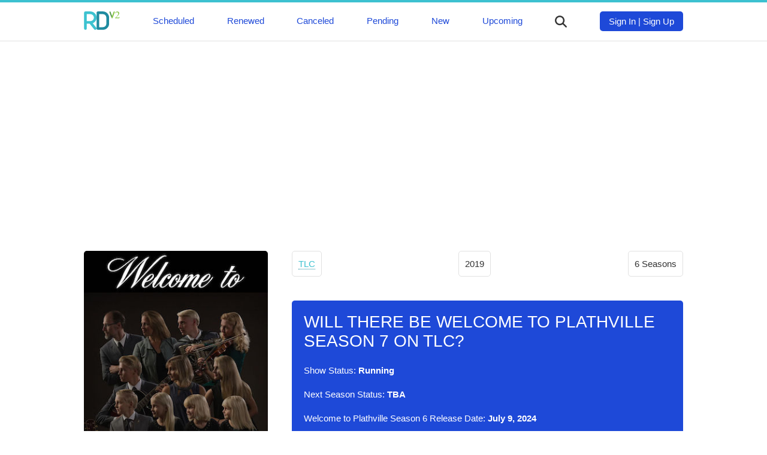

--- FILE ---
content_type: text/html; charset=UTF-8
request_url: https://rdv5.com/welcome-to-plathville
body_size: 5449
content:
<!DOCTYPE html>
<html lang="en" dir="ltr">
<head>
<meta charset="utf-8">
<meta name="viewport" content="width=device-width, initial-scale=1" />
<meta name="google-site-verification" content="UxvsS38K1WZHW75A3iCvQcSUB1ioqoId88KEt6XmVpg" />
<meta name="ahrefs-site-verification" content="9182ba6ea5f39c0dfa6ec518629d95f5fdb160c13f974fe17b25c614303d5363">
<title>Will There Be Welcome to Plathville Season 7 on TLC? | Release Date V3.0</title>
<link rel="canonical" href="https://rdv5.com/welcome-to-plathville">

<style media="screen">
* {box-sizing: border-box;}
textarea {resize: none;}
body {font-family: 'Roboto', sans-serif; font-size: 15px; font-weight: 200; color: #333; margin: 0; padding: 0;}
p {line-height: 1.7;}
img {max-width: 100%;}
a {color: #3CC1D0; text-decoration: none; border-bottom: 1px dotted #1E8BA0;}
a:hover {border-bottom: 1px dotted #3CC1D0;}
h1, h2, h3 {color: #1E49D8; text-transform: uppercase; font-weight: 500; margin-bottom: 20px;}
h1 {margin-top: 0;}
h1 {font-size: 28px;}
h2 {font-size: 24px;}
h3 {font-size: 20px;}
nav {margin: 0; padding: 15px 0;}
nav a {font-weight: 500; color: #1E49D8}
nav a, nav a:hover {border-bottom: 0;}
nav ul {display: flex; flex-direction: row; justify-content: space-between; margin: 0 auto; padding: 0 20px; max-width: 1040px;}
nav li {list-style-type: none;}
footer {background: #3CC1D0; color: #fff; height: auto; padding: 20px 0;}
header {border-top: 4px solid #3CC1D0; border-bottom: 1px solid #e1e1e1;}
.clear {float: none; clear: both;}
.mm-button {cursor: pointer; margin-top: 7px;}
.mb {width: 25px; height: 3px; background: #333; border-radius: 4px; margin-bottom: 4px;}
.main-content {max-width: 1040px; margin: 50px auto; padding: 0 20px;}
.footer-content {max-width: 1040px; margin: 0 auto; padding: 0 20px;}
.single-upcoming-show img, .one-cat-show img {float: left; margin-right: 20px; }
.one-cat-show img {width: 150px;}
.more-btn {width: 150px; display: block; padding: 15px 0; border-radius: 5px; background: #1E49D8; color: #fff; text-align: center; font-weight: 500; border: none; cursor: pointer; margin: 40px auto 0 auto;}
.login-sign-up-btn {border-radius: 5px; background: #1E49D8; color: #fff; text-align: center; font-weight: 500; padding: 8px 15px;}
.login-sign-up-btn a {color: #fff;}
.more-btn:hover {border-bottom: none;}
.show-main-img {border-radius: 5px; margin-bottom: 40px;}
.related-shows-row {display: grid; grid-template-columns: repeat(4, 1fr); justify-items: center; text-align: center; grid-column-gap: 5px; grid-row-gap: 15px;}
main {grid-area: main}
aside {grid-area: aside}
.sh-img {grid-area: img}
.top-info-box {grid-area: topinfo}
.show-status {padding: 20px; background: #1E49D8; color: #fff; border-radius: 5px;}
.show-status h1 {color: #fff;}
.top-info-box {display: flex; justify-content: space-between; font-weight: 500;}
.top-info-item {padding: 8px 10px; border: 1px solid #e1e1e1; border-radius: 5px; margin: 0 0 40px 0;}
.upcoming-premieres h3 {margin-top: 0;}
.one-related-show a, .single-upcoming-show a {border-bottom: 0;}
.one-related-show img {border-radius: 3px;}
.one-cat-show {margin-bottom: 40px;}
.pagination {padding: 0; margin-top: 40px;}
.category-pagination li {float: left; margin-right: 5px; border: 2px solid #3CC1D0;padding: 0 6px; list-style-type: none; font-weight: 500}
.active {background: #3CC1D0; color: #fff;}
.category-pagination a {border-bottom: 0;}
.prev-next-show {display: grid; grid-template-columns: repeat(2, 1fr); grid-gap: 40px;}
.prev-show img {float: left; margin-right: 20px;}
.next-show img {float: right; margin-left: 20px;}
.prev-show p, .next-show p {margin-top: 0;}
.prev-show, .next-show {border: 2px solid #1E49D8; padding: 10px; border-radius: 3px;}
.prev-show a, .next-show a {border-bottom: none;}
.logo-img {width: 60px;}
.search {max-width: 500px; margin: 0 auto; display: none; margin-bottom: 20px;}
.search-results {position: absolute; z-index: 999; background: #fff; width: 450px;}
.one-search-result {border: 1px solid #e1e1e1; padding: 10px; border-top: none;}
.one-search-result img {float: left; margin-right: 20px;}
.s-show-title {margin-top: 0;}
.search-input {height: 35px; border: 1px solid #e1e1e1; width: 450px; padding: 0 15px; box-shadow: none; -webkit-box-shadow: none; -moz-box-shadow: none; outline: none;}
.si {width: 20px; color: #333; cursor: pointer; margin-top: 7px;}
.top-logo {}
.tm {margin-top: 7px;}
.slide-menu {display: none; margin: 0; padding: 20px; background: #1E49D8; position: fixed; z-index: 9; top: 0; left: 0; height: 100% !important; width: 75%; -webkit-transition: all 0.2s ease-in; opacity: 1;}
.slide-menu a {color: #fff; font-size: 24px; text-transform: uppercase; font-weight: 500;}
.slide-menu li {list-style-type: none;}
.mbb {display: none;}
.top-ad {max-width: 1040px; margin: 20px auto;}
.after-status-ad, .bottom-article-ad { margin: 20px auto;}
.hidden {cursor: auto; border-bottom: 0; color: #fff;}
.disqus-comments {margin-top: 40px;}
@media (max-width: 999px) {
  .related-shows-row {grid-template-columns: repeat(2, 1fr);}
  .top-ad {max-width: 300px;}
  .tm {display: none;}
  .mbb {display: block;}
  .search {padding: 0 20px; width: 100%}
  .search-results {width: 89.2%}
  .search-input {width: 100%}
  .sh-img {text-align: center;}
  .prev-show img, .next-show img {float: none; margin: 0;}
  .one-cat-show img {float: none; width: 200px}
  .cat-img {text-align: center;}
  .prev-show, .next-show {text-align: center;}
  .prev-show p, .next-show p {margin-top: 10px;}
  .footer-content {text-align: center;}
  .upcoming-premieres {margin-top: 40px;}
}
</style>
<style media="screen">
.main-content {display: grid; grid-template-columns: repeat(3, 1fr); grid-gap: 40px; grid-template-areas:
"img main main"
"aside main main"
}
@media (max-width: 999px) {
.main-content {display: block;}
}
</style>
</head>
<body>
<header>
<div class="slide-menu">
  <li><a href="/scheduled">Scheduled</a></li>
  <li><a href="/renewed">Renewed</a></li>
  <li><a href="/canceled">Canceled</a></li>
  <li><a href="/pending">Pending</a></li>
  <li><a href="/new">New</a></li>
  <li><a href="/upcoming">Upcoming</a></li>
</div>
<nav>
  <ul>
    <li class="top-logo"><a href="/">
        <svg class="logo-img" viewBox="0 0 82 43">
    <path fill="#3CC2D0" d="M28,37.5L28,37.5l-7.8-9.9c5.1-2.2,8.7-7.2,8.7-13.2c0-7.9-6.4-14.3-14.3-14.3H3.5c-1.7,0-3.1,1.4-3.1,3.1
    v36.4c0,1,0.5,1.9,1.2,2.5c0.5,0.4,1.2,0.6,1.9,0.6c1.7,0,3.1-1.4,3.1-3.1v-11h6.6l9.9,12.6l0,0l0,0c0.5,0.9,1.5,1.5,2.7,1.5
    c1.7,0,3.1-1.4,3.1-3.1C28.9,38.8,28.6,38.1,28,37.5L28,37.5z M14.6,22.5c-0.1,0-0.1,0-0.2,0H6.6v-7.8c0,0,0-0.1,0-0.1v0
    c0,0,0,0,0,0v-0.1c0,0,0,0,0,0v0c0,0,0-0.1,0-0.1V6.4h8.1c4.4,0,8,3.6,8.1,8v0c0,0,0,0,0,0v0.1c0,0,0,0,0,0v0c0,4.4-3.6,7.9-8,8
    H14.6z"></path>
    <path fill="#1F8BA0" d="M54.9,6.3c-0.2-0.3-0.4-0.5-0.6-0.8c-0.7-0.8-1.4-1.6-2.3-2.3c-0.3-0.2-0.5-0.4-0.8-0.6
    c-2.3-1.6-5.1-2.5-8.1-2.5H32c-1.7,0-3.1,1.4-3.1,3.1v36.4c0,1.7,1.4,3.1,3.1,3.1h11.2c3,0,5.8-0.9,8.1-2.5
    c0.3-0.2,0.5-0.4,0.8-0.6c0.8-0.7,1.6-1.4,2.3-2.3c0.2-0.3,0.4-0.5,0.6-0.8c1.6-2.3,2.5-5.1,2.5-8.1V14.5
    C57.5,11.4,56.5,8.6,54.9,6.3z M51.2,16.8l0,1.6l0,6.2v1.6l0,2.3c0,4.5-3.6,8.1-8.1,8.1h-8.1v-7.9c0-0.1,0-0.1,0-0.2s0-0.1,0-0.2
    V14.7c0-0.1,0-0.1,0-0.2c0-0.1,0-0.1,0-0.2V6.4h8.1c4.3,0,7.8,3.4,8,7.6v0c0,0.1,0,0.3,0,0.4c0,0.1,0,0.3,0,0.4v0L51.2,16.8z"></path>
    <path fill="#529647" d="M64.3,11l-0.7,1.9l-0.5,1.4C63,14.4,63,14.6,63,14.8c0,0.1,0,0.2,0,0.4L58.3,2h0v0l0,0
    c-0.1-0.2-0.1-0.3-0.1-0.5c0-0.7,0.6-1.3,1.3-1.3c0.6,0,1.1,0.4,1.3,1L64.3,11z"></path>
    <path fill="#86C542" d="M70.4,1.5c0,0.2,0,0.4-0.1,0.5h0l0,0l-4.7,13.1v0c-0.1,0.6-0.7,1-1.3,1c-0.5,0-1-0.3-1.2-0.8L63,15.1
    c0-0.1,0-0.2,0-0.4c0-0.2,0-0.4,0.1-0.5l0.5-1.4l0.7-1.9l3.5-9.8c0.1-0.6,0.7-1,1.3-1c0.5,0,1,0.3,1.2,0.8
    C70.4,1.1,70.4,1.3,70.4,1.5z"></path>
    <polyline opacity="0.1" points="64.1,10.3 63.1,14.4 64.3,11 		"></polyline>
    <path fill="#86C542" d="M71.6,4.9l-0.5-0.1c0.3-1.5,0.9-2.6,1.8-3.3c0.9-0.8,2.1-1.2,3.4-1.2c1.3,0,2.3,0.4,3.1,1.1
    c0.8,0.7,1.2,1.7,1.2,2.9c0,0.9-0.3,1.9-0.8,2.8s-1.5,2.1-3,3.6l-3.5,3.6h4.6c1.2,0,2-0.1,2.4-0.4s0.8-0.7,1.1-1.3l0.4,0.1
    l-1.3,3.3h-9.5v-0.4l2.5-2.6l0.2-0.2c3.2-3.3,4.8-5.8,4.8-7.4c0-1-0.3-1.9-0.9-2.5C77.2,2.3,76.4,2,75.4,2c-0.9,0-1.6,0.3-2.3,0.8
    C72.5,3.3,72,4,71.6,4.9z"></path>
  </svg></a></li>
    <li class="tm"><a href="/scheduled">Scheduled</a></li>
    <li class="tm"><a href="/renewed">Renewed</a></li>
    <li class="tm"><a href="/canceled">Canceled</a></li>
    <li class="tm"><a href="/pending">Pending</a></li>
    <li class="tm"><a href="/new">New</a></li>
    <li class="tm"><a href="/upcoming">Upcoming</a></li>
    <li>
  <svg version="1.1" viewBox="0 0 192 192" class="si">
  <path fill="#333333" d="M187.8,171l-0.4-0.4L151.8,135c-0.1-0.1-0.3-0.3-0.4-0.4l-10.8-10.8l-0.1-0.1c9.4-12.8,14.9-28.6,14.9-45.7
  c0-42.7-34.6-77.3-77.3-77.3C35.3,0.7,0.7,35.3,0.7,78c0,42.7,34.6,77.3,77.3,77.3c17.1,0,32.9-5.5,45.7-14.9l10.9,10.9l0.4,0.4
  l0.4,0.4l35.2,35.2l0.4,0.4c2.1,2.1,5.1,3.5,8.4,3.5c6.6,0,11.9-5.3,11.9-11.9C191.3,176.1,189.9,173.2,187.8,171z M78,131.5
  c-29.5,0-53.5-23.9-53.5-53.5c0-29.5,24-53.5,53.5-53.5c29.6,0,53.5,24,53.5,53.5C131.5,107.6,107.6,131.5,78,131.5z"></path>
  </svg>
    </li>
    <li>
      <div class="login-sign-up-btn">
        <a href="#">Sign In</a> | <a href="#">Sign Up</a>
      </div>
    </li>
    <li class="mbb">
      <div class="mm-button">
          <div class="mb"></div>
          <div class="mb"></div>
          <div class="mb"></div>
        </div>
    </li>
  </ul>
</nav>
<div class="search">
  <form class="" action="/welcome-to-plathville" method="post">
    <input class="search-input" placeholder="Start typing ..." type="text" name="" value="">
    <div class="search-results">

    </div>
  </form>
</div>
</header>
  <div class="top-ad">
<script async src="https://pagead2.googlesyndication.com/pagead/js/adsbygoogle.js"></script>
<!-- RD-Adapt-Top -->
<ins class="adsbygoogle"
     style="display:block"
     data-ad-client="ca-pub-8220030455995098"
     data-ad-slot="5604678351"
     data-ad-format="rectangle"
     data-full-width-responsive="true"></ins>
<script>
     (adsbygoogle = window.adsbygoogle || []).push({});
</script>
  </div>
<div class="main-content">
      <div class="sh-img">
            <img class="show-main-img" src="[data-uri]" data-src="/img/welcome-to-plathville.jpg" alt="Welcome to Plathville">
          </div>
  <main>
<article>
  <div class="top-info-box">
    <p class="top-info-item"><a href="/network/tlc">TLC</a></p>
    <p class="top-info-item">2019</p>
    <p class="top-info-item">6     Seasons
    </p>
  </div>
  <div class="show-status">
  <h1>Will There Be Welcome to Plathville Season 7 on TLC?</h1>
  <p>Show Status: <b>Running</b></p>
  <p>Next Season Status: <b>TBA</b></p>
  <p>
        Welcome to Plathville Season 6 Release Date: <b>July 9, 2024</b>
      </p>
  </div>
<div class="after-status-ad">
<script async src="https://pagead2.googlesyndication.com/pagead/js/adsbygoogle.js"></script>
<!-- RD-Adapt-Top -->
<ins class="adsbygoogle"
     style="display:block"
     data-ad-client="ca-pub-8220030455995098"
     data-ad-slot="5604678351"
     data-ad-format="rectangle"
     data-full-width-responsive="true"></ins>
<script>
     (adsbygoogle = window.adsbygoogle || []).push({});
</script>
</div>
<div class="desc">
<h2><em>Welcome to Plathville</em> Overview</h2>
  <p>Is there going to be a 7th season of Welcome to Plathville on TLC?
  Is Welcome to Plathville renewed or canceled? When will a 7th season premiere of Welcome to Plathville  take place on TLC? How many seasons the show 'Welcome to Plathville' contains to date?
  Track down the renewal/cancellation status of Welcome to Plathville on TLC.
  We may inform you in case if Welcome to Plathville is renewed for another season, a specific release date for the upcoming season is revealed,
  or the show is canceled.
  </p>
 <p>Click the "TRACK" button to add Welcome to Plathville in your favorites. You thereby may keep all your favorite TV shows in one place and track their current status. Once Welcome to Plathville is renewed,
   canceled, or scheduled, you will see the new show's status almost immediately.
 </p>
 <p>Welcome to Plathville is a 60-minute reality    television series, which premiered on November 5, 2019 on TLC.
   Welcome to Plathville is broadcast by Tuesdays at 22:00 on TLC.
   Welcome to Plathville is currently in its 6th season.
 </p>
</div>
<div class="bottom-article-ad">
<script async src="https://pagead2.googlesyndication.com/pagead/js/adsbygoogle.js"></script>
<!-- RD-Adapt-Top -->
<ins class="adsbygoogle"
     style="display:block"
     data-ad-client="ca-pub-8220030455995098"
     data-ad-slot="5604678351"
     data-ad-format="rectangle"
     data-full-width-responsive="true"></ins>
<script>
     (adsbygoogle = window.adsbygoogle || []).push({});
</script>
</div>
<p>Genres: </p>
</article>
<section class="prev-next-show">
          <div class="prev-show">
    <a href="/kings-of-pain"><img width="70" src="[data-uri]" data-src="/img/kings-of-pain.jpg" alt="Kings of Pain"></a>
    <p><a href="/kings-of-pain">Should We Expect Kings of Pain Season 3 on History?</a></p>
    <p>« Previous Show</p>
    <div class="clear"></div>
    </div>
                <div class="next-show">
    <a href="/lost-secrets"><img width="70" src="[data-uri]" data-src="/img/lost-secrets.jpg" alt="Lost Secrets"></a>
    <p><a href="/lost-secrets">When Will Lost Secrets Season 2 on Travel Channel?</a></p>
    <p>Next Show »</p>
    <div class="clear"></div>
    </div>
      </section>
<section class="related-shows">
  <h3>Related TV Shows on <em>TLC</em></h3>
    <div class="related-shows-row">
      <div class="one-related-show">
      <a href="/milf-manor"><img width="150" class="related-img" src="[data-uri]" data-src="/img/milf-manor.jpg" alt="MILF Manor"></a>
      <p><a href="/milf-manor">When Will MILF Manor Season 3 on TLC?</a></p>
    </div>
      <div class="one-related-show">
      <a href="/awake-surgery"><img width="150" class="related-img" src="[data-uri]" data-src="/img/awake-surgery.jpg" alt="Awake Surgery"></a>
      <p><a href="/awake-surgery">Is There Going To Be Awake Surgery Season 2 on TLC?</a></p>
    </div>
      <div class="one-related-show">
      <a href="/the-culpo-sisters"><img width="150" class="related-img" src="[data-uri]" data-src="/img/the-culpo-sisters.jpg" alt="The Culpo Sisters"></a>
      <p><a href="/the-culpo-sisters">Should We Expect The Culpo Sisters Season 2 on TLC?</a></p>
    </div>
      <div class="one-related-show">
      <a href="/bad-hair-day"><img width="150" class="related-img" src="[data-uri]" data-src="/img/bad-hair-day.jpg" alt="Bad Hair Day"></a>
      <p><a href="/bad-hair-day">When Will Bad Hair Day Season 2 on TLC?</a></p>
    </div>
      <div class="one-related-show">
      <a href="/body-parts"><img width="150" class="related-img" src="[data-uri]" data-src="/img/body-parts.jpg" alt="Body Parts"></a>
      <p><a href="/body-parts">Is There Going To Be Body Parts Season 2 on TLC?</a></p>
    </div>
      <div class="one-related-show">
      <a href="/1000-lb-best-friends"><img width="150" class="related-img" src="[data-uri]" data-src="/img/1000-lb-best-friends.jpg" alt="1000-lb Best Friends"></a>
      <p><a href="/1000-lb-best-friends">Is There Going To Be 1000-lb Best Friends Season 3 on TLC?</a></p>
    </div>
      <div class="one-related-show">
      <a href="/i-am-shauna-rae"><img width="150" class="related-img" src="[data-uri]" data-src="/img/i-am-shauna-rae.jpg" alt="I Am Shauna Rae"></a>
      <p><a href="/i-am-shauna-rae">When Will I Am Shauna Rae Season 3 on TLC?</a></p>
    </div>
      <div class="one-related-show">
      <a href="/loren-alexei-after-the-90-days"><img width="150" class="related-img" src="[data-uri]" data-src="/img/loren-alexei-after-the-90-days.jpg" alt="Loren & Alexei: After the 90 Days"></a>
      <p><a href="/loren-alexei-after-the-90-days">Should We Expect Loren & Alexei: After the 90 Days Season 3 on TLC?</a></p>
    </div>
    </div>
    <a class="more-btn" href="/network/tlc">More on TLC</a>
</section>
</main>
<aside>
<section class="upcoming-premieres">
<h3>Upcoming TV Premieres</h3>
<a class="more-btn" href="/scheduled">View All</a>
</section>
</aside>
<div class="clear"></div>
</div>
<footer>
<div class="footer-content">
Copyriht &copy A.C. Niche Media LLC 2026 
</div>
<script async src="https://platform.twitter.com/widgets.js" charset="utf-8"></script> 
<script>
function init() {
var imgDefer = document.getElementsByTagName('img');
for (var i=0; i<imgDefer.length; i++) {
if(imgDefer[i].getAttribute('data-src')) {
imgDefer[i].setAttribute('src',imgDefer[i].getAttribute('data-src'));
} } }
window.onload = init;
</script>
<script src="https://ajax.googleapis.com/ajax/libs/jquery/3.4.1/jquery.min.js"></script>
<script>
jQuery(document).ready(function($) {
  $('.si').click(function(event) {
  //  $('.tm').toggle().attr('display', 'none');
    $('.search').toggle().attr('display', 'block');
  });
});
jQuery(document).ready(function($) {
    var searchTerm = '';
  $('.search-input').keydown(function(event) {
     searchTerm = $.trim($(this).val());
  });
  $('.search-input').keyup(function(event) {
    if ($.trim($(this).val()) != searchTerm) {
    if (searchTerm.length > 1) {
      $.ajax({
        url: '/s.php',
        type: 'POST',
        data: {
          'term':searchTerm
        },
        success:function(result){
          console.log(searchTerm);
          $('.search-results').fadeIn().html(result);
        }
      });
    }
  }
  });
});

jQuery(document).ready(function($) {
  $('.mm-button').click(function(event) {
    $('.slide-menu').toggle().attr('display', 'block');
  });
});
</script>
</footer>
</body>
</html>


--- FILE ---
content_type: text/html; charset=utf-8
request_url: https://www.google.com/recaptcha/api2/aframe
body_size: 270
content:
<!DOCTYPE HTML><html><head><meta http-equiv="content-type" content="text/html; charset=UTF-8"></head><body><script nonce="sjjVgkFtvXLibZP_Zj1CYw">/** Anti-fraud and anti-abuse applications only. See google.com/recaptcha */ try{var clients={'sodar':'https://pagead2.googlesyndication.com/pagead/sodar?'};window.addEventListener("message",function(a){try{if(a.source===window.parent){var b=JSON.parse(a.data);var c=clients[b['id']];if(c){var d=document.createElement('img');d.src=c+b['params']+'&rc='+(localStorage.getItem("rc::a")?sessionStorage.getItem("rc::b"):"");window.document.body.appendChild(d);sessionStorage.setItem("rc::e",parseInt(sessionStorage.getItem("rc::e")||0)+1);localStorage.setItem("rc::h",'1769342125975');}}}catch(b){}});window.parent.postMessage("_grecaptcha_ready", "*");}catch(b){}</script></body></html>